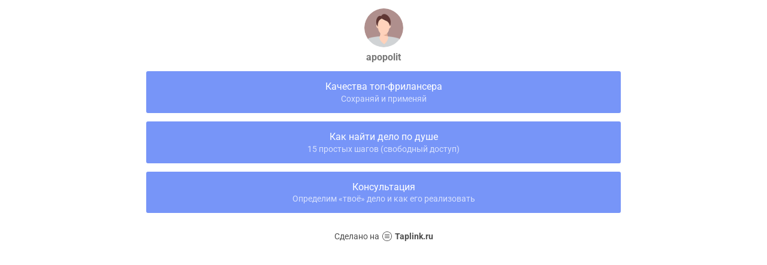

--- FILE ---
content_type: text/html; charset=utf-8
request_url: https://taplink.cc/apopolit
body_size: 1400
content:
<!DOCTYPE html> <html prefix="og: http://ogp.me/ns#" lang="ru" data-format-date="d.m.Y" data-format-datetime="d.m.Y H:i"> <head> <title>Apopolit at Taplink</title>    <meta name=viewport content="width=device-width, user-scalable=no, initial-scale=1, maximum-scale=1, shrink-to-fit=no"/> <meta name=HandheldFriendly content=true> <meta http-equiv=Content-Type content='text/html; charset=utf-8'>     <link type='text/css' rel=stylesheet href='//us.x.taplink.st/s/css/frontend.css?1.2.9995'>      <link rel=icon href="/favicon.ico">  <link rel=apple-touch-icon sizes=300x300 href="/favicon.ico"/>  <link rel=canonical href="https://taplink.cc/apopolit"/> <meta name=format-detection content="telephone=no"/> <meta name=referrer content=always> <link rel=image_src href=""/> <meta property="og:image" content=""> <meta property="og:type" content=website /> <meta property="og:title" content="Apopolit at Taplink"/>  <meta property="og:url" content="https://taplink.cc/apopolit"/> <meta property="og:site_name" content="Taplink"/> <link rel="manifest" href="/e544c8dc1864674.webmanifest"> </head> <body> <div class="main base-theme main-theme">    <style> html {min-height: 100%}</style> <script>
	window.account = {"account_id":2193321,"language_id":1,"language_code":"ru","language_code_account":"ru","main_page_id":2127984,"profile_id":1864674,"is_hidelink":false,"is_plus":0,"is_trial":0,"is_full_trial":0,"tariff_current":"basic","utc_timezone":3,"currency_id":1,"plan_until":null,"nickname":"apopolit","has_nickname":1,"profile_link":"https://taplink.cc/apopolit","theme":{"bg":{"picture":null,"color":"#ffffff"}},"menu":null,"menu_items":null,"addons":{"codes":[{"cb":"yandexMetrikaInit","cookie":"analytics","data":{"id":44929738,"simple":true}}]},"locales":{"pages":"ru"},"avatar":{"path":"e/4/1/f/","title":"","bio":"","a":"65","is_hide_text":0},"currency":{"title":"₽","code":"RUB","format":"%p %c","precision":2},"products":[],"username":"apopolit","current_page_id":2127984,"widgets":[],"custom_domain":false,"domain":"taplink.ru","client":{"country":"us","timestamp":1768619663},"locale":{"formats":{"date":"d.m.Y"},"current":"ru","direction":"ltr"},"number":{"decimal":".","thousands":" ","precision":2},"weight":{"decimal":".","thousands":" ","precision":3},"ts":"a319c2a6","html":""};
	window.data = {"page_id":2127984,"fields":[{"section":null,"items":[{"block_id":12548250,"options":[],"block_type_id":8,"block_type_name":"avatar","addon_target":null},{"block_id":12558935,"options":{"title":"Качества топ-фрилансера ","subtitle":"Сохраняй и применяй ","value":"https://documentcloud.adobe.com/link/track?uri=urn%3Aaaid%3Ascds%3AUS%3A770b23f3-605f-418d-8ec4-d181576a15ad"},"block_type_id":2,"block_type_name":"link","addon_target":["form","link"],"stat":"c89d9f"},{"block_id":12786273,"options":{"title":"Как найти дело по душе ","subtitle":"15 простых шагов (свободный доступ)","value":"http://bydemsoboi.tilda.ws/delo"},"block_type_id":2,"block_type_name":"link","addon_target":["form","link"],"stat":"dd0c46"},{"block_id":12825305,"options":{"title":"Консультация ","subtitle":"Определим «твоё» дело и как его реализовать ","value":"http://bydemsoboi.tilda.ws/consultation"},"block_type_id":2,"block_type_name":"link","addon_target":["form","link"],"stat":"56cc4d"}]}],"options":[]};
</script> <script type='text/javascript' src='//us.x.taplink.st/s/js/frontend.js?1.2.9995'></script> <div class="page vue"> <router-view></router-view> </div> </div> </body> </html>